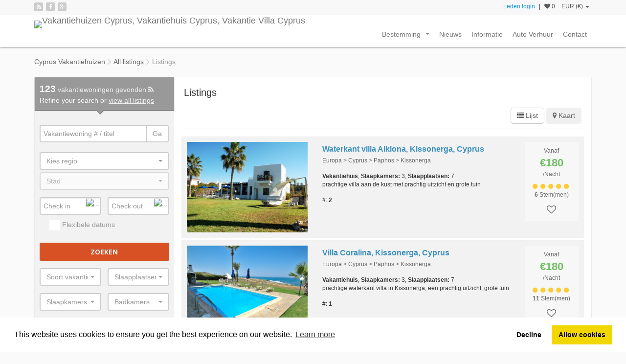

--- FILE ---
content_type: text/html; charset=UTF-8
request_url: https://www.cyprus-vakantiehuizen.eu/search
body_size: 8750
content:
<!DOCTYPE html><html><head><link rel="dns-prefetch" href="//maps.googleapis.com"><link rel="dns-prefetch" href="//maps.gstatic.com"><link rel="dns-prefetch" href="//mts0.googleapis.com"><link rel="dns-prefetch" href="//mts1.googleapis.com"><meta http-equiv="Content-Type" content="text/html; charset=UTF-8"><title>Listings</title><meta name="description" content="Listings"/><meta name="keywords" content="listings,default keyword 1, default keyword 2"/><link rel="next" href="https://www.cyprus-vakantiehuizen.eu/search/10" /><meta name="classification" content="vacation rentals"><meta name="distribution" content="global"><meta name="author" content="www.cyprus-vakantiehuizen.eu/"><meta property="og:type" content="website"/><meta property="og:title" content="Listings "/><meta property="og:description" content="Listings"/><meta property="og:site_name" content="cyprus-vakantiehuizen.eu/"/><link href='https://fonts.googleapis.com/css?family=Open+Sans:700,400,300,300italic' rel='stylesheet' type='text/css'><link href='https://fonts.googleapis.com/css?family=Lato:400,100,100italic,300,300italic,400italic,700,700italic,900,900italic' rel='stylesheet' type='text/css'><link rel="stylesheet" href="https://www.cyprus-vakantiehuizen.eu/combine.php?theme=default_theme&amp;type=css_min&amp;assets=search/index&amp;dir=ltr" type="text/css"/> <!--[if lt IE 9]><script type="text/javascript" src="https://html5shiv.googlecode.com/svn/trunk/html5.js"></script><![endif]--><meta http-equiv="X-UA-Compatible" content="IE=Edge"/><meta name="viewport" content="width=device-width, initial-scale=1"><link rel="shortcut icon" type="image/vnd.microsoft.icon" href="https://www.cyprus-vakantiehuizen.eu/favicon.ico"/><link rel="alternate" type="application/rss+xml" title="Nieuwste vakantiewoningen" href="https://www.cyprus-vakantiehuizen.eu/rss/latest_listings/"/><link rel="alternate" type="application/rss+xml" title="Nieuwsberichten" href="https://www.cyprus-vakantiehuizen.eu/rss/latest_news/"/><script>(function(i,s,o,g,r,a,m){i['GoogleAnalyticsObject']=r;i[r]=i[r]||function(){
      (i[r].q=i[r].q||[]).push(arguments)},i[r].l=1*new Date();a=s.createElement(o),
      m=s.getElementsByTagName(o)[0];a.async=1;a.src=g;m.parentNode.insertBefore(a,m)
      })(window,document,'script','//www.google-analytics.com/analytics.js','ga');</script></head><body id="top"><div class="wrapper"><div class="navigation"><div class="top_header"><div class="container"><div class="social_networks"> <a href="https://www.cyprus-vakantiehuizen.eu/rss/latest_listings/" title="Rss"><span class="fa fa-rss"></span></a> <a href="http://www.facebook.com/" target="_blank" rel="nofollow" title="Facebook"><span class="fa fa-facebook"></span></a> <a href="http://www.google.com" target="_blank" rel="nofollow" title="Google+"><span class="fa fa-google-plus"></span></a></div><div class="user_area"><div class="actions"> <a rel="nofollow" id="show_quick_login" href="https://www.cyprus-vakantiehuizen.eu/auth/quick_login/" class="promoted">Leden login</a> <a style="display:none" class="member_signup" href="https://www.cyprus-vakantiehuizen.eu/register">Lid Aanmelden</a> | <input type="hidden" id="wishlist_add_text" value="In Favorieten opslaan" /> <input type="hidden" id="wishlist_remove_text" value="Uit Favorieten-lijst verwijderen" /> <a rel="nofollow" href="https://www.cyprus-vakantiehuizen.eu/search/wishlist.1/" data-toggle="tooltip" title="Favorieten" data-placement="bottom"> <i class="fa fa-heart wishlist_heart_o" id="wishlist_heart"></i> <span id="wishlist_counter">0</span> </a> <a style="display:none" rel="nofollow" href="https://www.cyprus-vakantiehuizen.eu/comparelist/" id="show_comparelist" data-toggle="tooltip" title="Vergelijkingslijst" data-placement="bottom"> <i class="fa fa-exchange"></i> <span id="comparelist_counter">0</span> </a><div class="currency_dropdown"> <a href="#" class="dropdown-toggle" id="currency_dropdown" data-toggle="dropdown" aria-expanded="false"> EUR (€) <span class="caret"></span> </a><ul class="dropdown-menu" role="menu" aria-labelledby="currency_dropdown"><li role="presentation"> <a role="menuitem" href="https://www.cyprus-vakantiehuizen.eu/currency/gbp/search"> GBP (£) </a></li><li role="presentation"> <a role="menuitem" href="https://www.cyprus-vakantiehuizen.eu/currency/chf/search"> CHF (CHF) </a></li></ul></div><div class="language_dropdown" style="display:none"> <a href="#" class="dropdown-toggle" id="language_dropdown" data-toggle="dropdown" aria-expanded="false"><img src="https://www.cyprus-vakantiehuizen.eu/public/images/flags/nl.png" title="Dutch" alt="Dutch" width="16" height="11" /> <span class="caret"></span></a><ul class="dropdown-menu dropdown-menu-right" role="menu" aria-labelledby="currency_dropdown"></ul></div></div></div></div></div><div class="container"><div class="navbar navbar-default main_nav" role="navigation"><div class="navbar-header"> <button type="button" class="navbar-toggle" data-toggle="collapse" data-target=".navbar-collapse"> <span class="sr-only">Toggle navigation</span> <span class="icon-bar"></span><span class="icon-bar"></span> <span class="icon-bar"></span> </button> <a class="navbar-brand" href="https://www.cyprus-vakantiehuizen.eu/"> <img src="https://www.cyprus-vakantiehuizen.eu/public/themes/default_theme/images/logo.png" alt="Vakantiehuizen Cyprus, Vakantiehuis Cyprus, Vakantie Villa Cyprus" title="Vakantiehuizen Cyprus, Vakantiehuis Cyprus, Vakantie Villa Cyprus" /> </a></div><div class="collapse navbar-collapse"><ul class="nav navbar-nav navbar-right"><li > <a  href="https://www.cyprus-vakantiehuizen.eu/guides"> Bestemming </a><ul class="dropdown-menu"><li > <a  href="https://www.cyprus-vakantiehuizen.eu/vakantiehuis-cyprus/g.5"> Vakantiehuis Cyprus </a><ul class="dropdown-menu"><li > <a  href="https://www.cyprus-vakantiehuizen.eu/vakantiehuis-paphos/g.6"> vakantiehuis Paphos </a></li><li > <a  href="https://www.cyprus-vakantiehuizen.eu/vakantiehuis-polis/g.7"> Vakantiehuis Polis </a></li><li > <a  href="https://www.cyprus-vakantiehuizen.eu/vakantiehuis-pissouri/g.8"> Vakantiehuis Pissouri </a></li><li > <a  href="https://www.cyprus-vakantiehuizen.eu/vakantiehuis-limassol/g.11"> Vakantiehuis Limassol </a></li><li > <a  href="https://www.cyprus-vakantiehuizen.eu/vakantiehuis-larnaca/g.10"> Vakantiehuis Larnaca </a></li><li > <a  href="https://www.cyprus-vakantiehuizen.eu/vakantiehuis-famagusta/g.9"> Vakantiehuis Famagusta </a></li><li class="last"> <a  href="https://www.cyprus-vakantiehuizen.eu/nicosia/g.12"> Vakantiehuis Nicosia </a></li></ul></li></ul></li><li > <a  href="https://www.cyprus-vakantiehuizen.eu/news"> Nieuws </a></li><li > <a  href="https://www.cyprus-vakantiehuizen.eu/informatie"> Informatie </a></li><li > <a  href="https://www.cyprus-vakantiehuizen.eu/auto-verhuur-cyprus-1"> Auto Verhuur </a></li><li class="last"> <a  href="https://www.cyprus-vakantiehuizen.eu/contact-1"> Contact </a></li></ul></div></div></div></div><div id="page_content"><div class="breadcrumbs_box"><div class="container"><ul class="breadcrumbs"><li class="first_breadcrumbb"><a href="https://www.cyprus-vakantiehuizen.eu/">Cyprus Vakantiehuizen</a></li><li><a href="https://www.cyprus-vakantiehuizen.eu/search">All listings</a></li><li class="last_breadcrumb">Listings</li></ul></div></div><div class="container mobile_no_padding"><div class="row white_content_box clearfix"><div class="col-md-9 mobile_no_padding col-md-push-3"><div class="listings_box"><h1>Listings</h1><div class="lb_header"><div class="row"><div class="col-md-6 col-xs-6"></div><div class="col-md-6 col-xs-6 clearfix"><div class="toggle_view"> <a href="#refine_search" class="left active visible-xs" style="background-color:#ea8c00;color:#fff"> Filter </a>&nbsp; <a data-toggle="tooltip" title="Lijst" class="active" href="https://www.cyprus-vakantiehuizen.eu/search/view.list" id="a_list_view"> <i class="fa fa-list"></i><span> Lijst</span> </a> <a data-toggle="tooltip" title="Kaart"  href="https://www.cyprus-vakantiehuizen.eu/search/view.map" id="a_map_view"> <i class="fa fa-map-marker"></i><span> Kaart</span> </a> <a style="display:none" href="#" id="a_thumbs_view"><i class="fa fa-th"></i><span> Thumbs view</span></a></div></div></div></div><div class="search_results_list"><div class="listing_item clearfix"><div class="row"><div class="col-md-4"><div class="li_thumb"> <a href="https://www.cyprus-vakantiehuizen.eu/vakantiehuis-paphos-waterkant/l.2"> <img src="https://www.cyprus-vakantiehuizen.eu/public/images/loading.gif" data-src="https://www.cyprus-vakantiehuizen.eu/images/w.640/h.480/c.1/mr.0/d.listing_photos/sd.2015-09/i.5ad304058ae108f59e3782ab421a392e.jpg" alt="Waterkant villa Alkiona, Kissonerga, Cyprus" title="Waterkant villa Alkiona, Kissonerga, Cyprus" class="img-responsive"  /> </a></div></div><div class="col-md-8"><div class="li_content clearfix"><div class="content_left"><div class="li_header"> <a href="https://www.cyprus-vakantiehuizen.eu/vakantiehuis-paphos-waterkant/l.2"></a><div class="li_title">Waterkant villa Alkiona, Kissonerga, Cyprus</div><div class="li_location">Europa &gt; Cyprus &gt; Paphos &gt; Kissonerga</div></div><div class="li_meta"> <strong>Vakantiehuis</strong>, <strong>Slaapkamers:</strong> 3, <strong>Slaapplaatsen:</strong> 7</div><div class="li_summary"> prachtige villa aan de kust met prachtig uitzicht en grote tuin</div><div class="li_footer"> #: <strong>2</strong></div></div><div class="content_right"><div class="li_price"> Vanaf <span>€180</span> /Nacht</div><div class="li_reviews" data-toggle="tooltip" data-placement="bottom" title="5/5"> <i class="fa fa-circle"></i> <i class="fa fa-circle"></i> <i class="fa fa-circle"></i> <i class="fa fa-circle"></i> <i class="fa fa-circle"></i> <br/> <a href="https://www.cyprus-vakantiehuizen.eu/vakantiehuis-paphos-waterkant/l.2#reviews"><strong>6</strong> Stem(men)</a></div><div class="li_actions"> <a class="action_save" onclick="wishlist.add(2,this);return false;" href="#" data-toggle="tooltip" data-placement="top"> <span class="ico_heart_o"></span> </a> <a style="display:none" href="https://www.cyprus-vakantiehuizen.eu/vakantiehuis-paphos-waterkant/l.2#contact" data-toggle="tooltip" data-placement="top" title="Contact owner"><span class="ico_mail"></span></a> <a style="display:none" class="compare_save hidden-sm hidden-xs" onclick="comparelist.add(2,this);return false;" href="#" data-toggle="tooltip" data-placement="top" title="Vergelijk"> <span class="ico_compare_o"></span> </a></div></div></div></div></div></div><div class="listing_item clearfix"><div class="row"><div class="col-md-4"><div class="li_thumb"> <a href="https://www.cyprus-vakantiehuizen.eu/waterkant-villa-paphos/l.1"> <img src="https://www.cyprus-vakantiehuizen.eu/public/images/loading.gif" data-src="https://www.cyprus-vakantiehuizen.eu/images/w.640/h.480/c.1/mr.0/d.listing_photos/sd.2018-06/i.92afb2aa59ca6722cc412567d4feb35e.jpg" alt="Villa Coralina, Kissonerga, Cyprus" title="Villa Coralina, Kissonerga, Cyprus" class="img-responsive"  /> </a></div></div><div class="col-md-8"><div class="li_content clearfix"><div class="content_left"><div class="li_header"> <a href="https://www.cyprus-vakantiehuizen.eu/waterkant-villa-paphos/l.1"></a><div class="li_title">Villa Coralina, Kissonerga, Cyprus</div><div class="li_location">Europa &gt; Cyprus &gt; Paphos &gt; Kissonerga</div></div><div class="li_meta"> <strong>Vakantiehuis</strong>, <strong>Slaapkamers:</strong> 3, <strong>Slaapplaatsen:</strong> 7</div><div class="li_summary"> prachtige waterkant villa in Kissonerga, een prachtig uitzicht, grote tuin</div><div class="li_footer"> #: <strong>1</strong></div></div><div class="content_right"><div class="li_price"> Vanaf <span>€180</span> /Nacht</div><div class="li_reviews" data-toggle="tooltip" data-placement="bottom" title="5/5"> <i class="fa fa-circle"></i> <i class="fa fa-circle"></i> <i class="fa fa-circle"></i> <i class="fa fa-circle"></i> <i class="fa fa-circle"></i> <br/> <a href="https://www.cyprus-vakantiehuizen.eu/waterkant-villa-paphos/l.1#reviews"><strong>11</strong> Stem(men)</a></div><div class="li_actions"> <a class="action_save" onclick="wishlist.add(1,this);return false;" href="#" data-toggle="tooltip" data-placement="top"> <span class="ico_heart_o"></span> </a> <a style="display:none" href="https://www.cyprus-vakantiehuizen.eu/waterkant-villa-paphos/l.1#contact" data-toggle="tooltip" data-placement="top" title="Contact owner"><span class="ico_mail"></span></a> <a style="display:none" class="compare_save hidden-sm hidden-xs" onclick="comparelist.add(1,this);return false;" href="#" data-toggle="tooltip" data-placement="top" title="Vergelijk"> <span class="ico_compare_o"></span> </a></div></div></div></div></div></div><div class="listing_item clearfix"><div class="row"><div class="col-md-4"><div class="li_thumb"> <a href="https://www.cyprus-vakantiehuizen.eu/argaka-villa-zeekant-polis/l.68"> <img src="https://www.cyprus-vakantiehuizen.eu/public/images/loading.gif" data-src="https://www.cyprus-vakantiehuizen.eu/images/w.640/h.480/c.1/mr.0/d.listing_photos/sd.2015-10/i.8a2f39f8a246728516471a499e201672.jpg" alt="Vakantievilla Mare Beach, Argaka, Polis, Cyprus" title="Vakantievilla Mare Beach, Argaka, Polis, Cyprus" class="img-responsive"  /> </a></div></div><div class="col-md-8"><div class="li_content clearfix"><div class="content_left"><div class="li_header"> <a href="https://www.cyprus-vakantiehuizen.eu/argaka-villa-zeekant-polis/l.68"></a><div class="li_title">Vakantievilla Mare Beach, Argaka, Polis, Cyprus</div><div class="li_location">Europa &gt; Cyprus &gt; Polis Regio &gt; Argaka</div></div><div class="li_meta"> <strong>Vakantiehuis</strong>, <strong>Slaapkamers:</strong> 4, <strong>Slaapplaatsen:</strong> 10</div><div class="li_summary"> luxe zeekant villa in Argaka met 4 slaapkamers. Net naast de villa Anthiana, geschikt voor maximaal 16 personen</div><div class="li_footer"> #: <strong>68</strong></div></div><div class="content_right"><div class="li_price"> Vanaf <span>€166</span> /Nacht</div><div class="li_reviews" data-toggle="tooltip" data-placement="bottom" title="5/5"> <i class="fa fa-circle"></i> <i class="fa fa-circle"></i> <i class="fa fa-circle"></i> <i class="fa fa-circle"></i> <i class="fa fa-circle"></i> <br/> <a href="https://www.cyprus-vakantiehuizen.eu/argaka-villa-zeekant-polis/l.68#reviews"><strong>6</strong> Stem(men)</a></div><div class="li_actions"> <a class="action_save" onclick="wishlist.add(68,this);return false;" href="#" data-toggle="tooltip" data-placement="top"> <span class="ico_heart_o"></span> </a> <a style="display:none" href="https://www.cyprus-vakantiehuizen.eu/argaka-villa-zeekant-polis/l.68#contact" data-toggle="tooltip" data-placement="top" title="Contact owner"><span class="ico_mail"></span></a> <a style="display:none" class="compare_save hidden-sm hidden-xs" onclick="comparelist.add(68,this);return false;" href="#" data-toggle="tooltip" data-placement="top" title="Vergelijk"> <span class="ico_compare_o"></span> </a></div></div></div></div></div></div><div class="listing_item clearfix"><div class="row"><div class="col-md-4"><div class="li_thumb"> <a href="https://www.cyprus-vakantiehuizen.eu/coral-bay-vakantiehuis/l.335"> <img src="https://www.cyprus-vakantiehuizen.eu/public/images/loading.gif" data-src="https://www.cyprus-vakantiehuizen.eu/images/w.640/h.480/c.1/mr.0/d.listing_photos/sd.2021-06/i.49f57c24ca7ad61398bdfa19185a65e6.jpg" alt="Vakantiehuis Zafira, Coral Bay, Paphos, Cyprus" title="Vakantiehuis Zafira, Coral Bay, Paphos, Cyprus" class="img-responsive"  /> </a></div></div><div class="col-md-8"><div class="li_content clearfix"><div class="content_left"><div class="li_header"> <a href="https://www.cyprus-vakantiehuizen.eu/coral-bay-vakantiehuis/l.335"></a><div class="li_title">Vakantiehuis Zafira, Coral Bay, Paphos, Cyprus</div><div class="li_location">Europa &gt; Cyprus &gt; Paphos &gt; Coral Bay</div></div><div class="li_meta"> <strong>Vakantiehuis</strong>, <strong>Slaapkamers:</strong> 3, <strong>Slaapplaatsen:</strong> 6</div><div class="li_summary"> centraal gelegen huis midden van Coral Bay, loopafstand</div><div class="li_footer"> #: <strong>335</strong></div></div><div class="content_right"><div class="li_price"> Vanaf <span>€75</span> /Nacht</div><div class="li_reviews" data-toggle="tooltip" data-placement="bottom" title="0/5"> <i class="fa fa-circle-o"></i> <i class="fa fa-circle-o"></i> <i class="fa fa-circle-o"></i> <i class="fa fa-circle-o"></i> <i class="fa fa-circle-o"></i> <br/> <a href="https://www.cyprus-vakantiehuizen.eu/coral-bay-vakantiehuis/l.335#reviews"><strong>0</strong> Stem(men)</a></div><div class="li_actions"> <a class="action_save" onclick="wishlist.add(335,this);return false;" href="#" data-toggle="tooltip" data-placement="top"> <span class="ico_heart_o"></span> </a> <a style="display:none" href="https://www.cyprus-vakantiehuizen.eu/coral-bay-vakantiehuis/l.335#contact" data-toggle="tooltip" data-placement="top" title="Contact owner"><span class="ico_mail"></span></a> <a style="display:none" class="compare_save hidden-sm hidden-xs" onclick="comparelist.add(335,this);return false;" href="#" data-toggle="tooltip" data-placement="top" title="Vergelijk"> <span class="ico_compare_o"></span> </a></div></div></div></div></div></div><div class="listing_item clearfix"><div class="row"><div class="col-md-4"><div class="li_thumb"> <a href="https://www.cyprus-vakantiehuizen.eu/coral-bay-seafront-villa/l.276"> <img src="https://www.cyprus-vakantiehuizen.eu/public/images/loading.gif" data-src="https://www.cyprus-vakantiehuizen.eu/images/w.640/h.480/c.1/mr.0/d.listing_photos/sd.2021-05/i.dd62d19a2c272ea45a7f3dfc35a4134e.jpg" alt="Seafront Villa Tina, Coral Bay, Cyprus" title="Seafront Villa Tina, Coral Bay, Cyprus" class="img-responsive"  /> </a></div></div><div class="col-md-8"><div class="li_content clearfix"><div class="content_left"><div class="li_header"> <a href="https://www.cyprus-vakantiehuizen.eu/coral-bay-seafront-villa/l.276"></a><div class="li_title">Seafront Villa Tina, Coral Bay, Cyprus</div><div class="li_location">Europa &gt; Cyprus &gt; Paphos &gt; Coral Bay</div></div><div class="li_meta"> <strong>Vakantiehuis</strong>, <strong>Slaapkamers:</strong> 5, <strong>Slaapplaatsen:</strong> 10</div><div class="li_summary"> prachtig gelegen huis, aan de zee. Zeer rustige locatie, maar slechts een paar 100 meter afstand van Coral Bay.</div><div class="li_footer"> #: <strong>276</strong></div></div><div class="content_right"><div class="li_price"> Vanaf <span>€375</span> /Nacht</div><div class="li_reviews" data-toggle="tooltip" data-placement="bottom" title="5/5"> <i class="fa fa-circle"></i> <i class="fa fa-circle"></i> <i class="fa fa-circle"></i> <i class="fa fa-circle"></i> <i class="fa fa-circle"></i> <br/> <a href="https://www.cyprus-vakantiehuizen.eu/coral-bay-seafront-villa/l.276#reviews"><strong>2</strong> Stem(men)</a></div><div class="li_actions"> <a class="action_save" onclick="wishlist.add(276,this);return false;" href="#" data-toggle="tooltip" data-placement="top"> <span class="ico_heart_o"></span> </a> <a style="display:none" href="https://www.cyprus-vakantiehuizen.eu/coral-bay-seafront-villa/l.276#contact" data-toggle="tooltip" data-placement="top" title="Contact owner"><span class="ico_mail"></span></a> <a style="display:none" class="compare_save hidden-sm hidden-xs" onclick="comparelist.add(276,this);return false;" href="#" data-toggle="tooltip" data-placement="top" title="Vergelijk"> <span class="ico_compare_o"></span> </a></div></div></div></div></div></div><div class="listing_item clearfix"><div class="row"><div class="col-md-4"><div class="li_thumb"> <a href="https://www.cyprus-vakantiehuizen.eu/afgezondert-vakantiehuiz-coral-bay/l.11"> <img src="https://www.cyprus-vakantiehuizen.eu/public/images/loading.gif" data-src="https://www.cyprus-vakantiehuizen.eu/images/w.640/h.480/c.1/mr.0/d.listing_photos/sd.2015-10/i.35e4b505a25e308fdc30d42e6a743fc4.jpg" alt="Vakantiehuis Coral Panorama, Coral Bay, Cyprus" title="Vakantiehuis Coral Panorama, Coral Bay, Cyprus" class="img-responsive"  /> </a></div></div><div class="col-md-8"><div class="li_content clearfix"><div class="content_left"><div class="li_header"> <a href="https://www.cyprus-vakantiehuizen.eu/afgezondert-vakantiehuiz-coral-bay/l.11"></a><div class="li_title">Vakantiehuis Coral Panorama, Coral Bay, Cyprus</div><div class="li_location">Europa &gt; Cyprus &gt; Paphos &gt; Coral Bay</div></div><div class="li_meta"> <strong>Vakantiehuis</strong>, <strong>Slaapkamers:</strong> 3, <strong>Slaapplaatsen:</strong> 6</div><div class="li_summary"> Cyprus vakantie villa in een prachtige locatie, met uitzicht over de bananenplantages en genieten van een fantastisch uitzicht op zee en de zonsondergang</div><div class="li_footer"> #: <strong>11</strong></div></div><div class="content_right"><div class="li_price"> Vanaf <span>€145</span> /Nacht</div><div class="li_reviews" data-toggle="tooltip" data-placement="bottom" title="4/5"> <i class="fa fa-circle"></i> <i class="fa fa-circle"></i> <i class="fa fa-circle"></i> <i class="fa fa-circle"></i> <i class="fa fa-circle-o"></i> <br/> <a href="https://www.cyprus-vakantiehuizen.eu/afgezondert-vakantiehuiz-coral-bay/l.11#reviews"><strong>1</strong> Stem(men)</a></div><div class="li_actions"> <a class="action_save" onclick="wishlist.add(11,this);return false;" href="#" data-toggle="tooltip" data-placement="top"> <span class="ico_heart_o"></span> </a> <a style="display:none" href="https://www.cyprus-vakantiehuizen.eu/afgezondert-vakantiehuiz-coral-bay/l.11#contact" data-toggle="tooltip" data-placement="top" title="Contact owner"><span class="ico_mail"></span></a> <a style="display:none" class="compare_save hidden-sm hidden-xs" onclick="comparelist.add(11,this);return false;" href="#" data-toggle="tooltip" data-placement="top" title="Vergelijk"> <span class="ico_compare_o"></span> </a></div></div></div></div></div></div><div class="listing_item clearfix"><div class="row"><div class="col-md-4"><div class="li_thumb"> <a href="https://www.cyprus-vakantiehuizen.eu/cape-greco-protaras-vakantiehuis/l.112"> <img src="https://www.cyprus-vakantiehuizen.eu/public/images/loading.gif" data-src="https://www.cyprus-vakantiehuizen.eu/images/w.640/h.480/c.1/mr.0/d.listing_photos/sd.2015-10/i.2097087a0c400428c2f05464ae33c462.jpg" alt="Zeekant Villa Cape Greco 1, Protaras, Cyprus" title="Zeekant Villa Cape Greco 1, Protaras, Cyprus" class="img-responsive"  /> </a></div></div><div class="col-md-8"><div class="li_content clearfix"><div class="content_left"><div class="li_header"> <a href="https://www.cyprus-vakantiehuizen.eu/cape-greco-protaras-vakantiehuis/l.112"></a><div class="li_title">Zeekant Villa Cape Greco 1, Protaras, Cyprus</div><div class="li_location">Europa &gt; Cyprus &gt; Famagusta &gt; Protaras</div></div><div class="li_meta"> <strong>Vakantiehuis</strong>, <strong>Slaapkamers:</strong> 4, <strong>Slaapplaatsen:</strong> 10</div><div class="li_summary"> mooi complex aan de zee met een gated ingang. Elk met een eigen tuin en zwembad. Ongeveer 600 m bij Konnos Bay</div><div class="li_footer"> #: <strong>112</strong></div></div><div class="content_right"><div class="li_price"> Vanaf <span>€150</span> /Nacht</div><div class="li_reviews" data-toggle="tooltip" data-placement="bottom" title="5/5"> <i class="fa fa-circle"></i> <i class="fa fa-circle"></i> <i class="fa fa-circle"></i> <i class="fa fa-circle"></i> <i class="fa fa-circle"></i> <br/> <a href="https://www.cyprus-vakantiehuizen.eu/cape-greco-protaras-vakantiehuis/l.112#reviews"><strong>2</strong> Stem(men)</a></div><div class="li_actions"> <a class="action_save" onclick="wishlist.add(112,this);return false;" href="#" data-toggle="tooltip" data-placement="top"> <span class="ico_heart_o"></span> </a> <a style="display:none" href="https://www.cyprus-vakantiehuizen.eu/cape-greco-protaras-vakantiehuis/l.112#contact" data-toggle="tooltip" data-placement="top" title="Contact owner"><span class="ico_mail"></span></a> <a style="display:none" class="compare_save hidden-sm hidden-xs" onclick="comparelist.add(112,this);return false;" href="#" data-toggle="tooltip" data-placement="top" title="Vergelijk"> <span class="ico_compare_o"></span> </a></div></div></div></div></div></div><div class="listing_item clearfix"><div class="row"><div class="col-md-4"><div class="li_thumb"> <a href="https://www.cyprus-vakantiehuizen.eu/kissonerga-villa-aan-zee-paphos/l.493"> <img src="https://www.cyprus-vakantiehuizen.eu/public/images/loading.gif" data-src="https://www.cyprus-vakantiehuizen.eu/images/w.640/h.480/c.1/mr.0/d.listing_photos/sd.2023-01/i.8dd5ea96dba6a3b932a795f8198cab56.jpg" alt="Villa Felix, Kissonerga, Paphos, Cyprus" title="Villa Felix, Kissonerga, Paphos, Cyprus" class="img-responsive"  /> </a></div></div><div class="col-md-8"><div class="li_content clearfix"><div class="content_left"><div class="li_header"> <a href="https://www.cyprus-vakantiehuizen.eu/kissonerga-villa-aan-zee-paphos/l.493"></a><div class="li_title">Villa Felix, Kissonerga, Paphos, Cyprus</div><div class="li_location">Europa &gt; Cyprus &gt; Paphos &gt; Kissonerga</div></div><div class="li_meta"> <strong>Vakantiehuis</strong>, <strong>Slaapkamers:</strong> 5, <strong>Slaapplaatsen:</strong> 9</div><div class="li_summary"> mooi vakantiehuis op slechts 100 m van de zee</div><div class="li_footer"> #: <strong>493</strong></div></div><div class="content_right"><div class="li_price"> Vanaf <span>€149</span> /Nacht</div><div class="li_reviews" data-toggle="tooltip" data-placement="bottom" title="0/5"> <i class="fa fa-circle-o"></i> <i class="fa fa-circle-o"></i> <i class="fa fa-circle-o"></i> <i class="fa fa-circle-o"></i> <i class="fa fa-circle-o"></i> <br/> <a href="https://www.cyprus-vakantiehuizen.eu/kissonerga-villa-aan-zee-paphos/l.493#reviews"><strong>0</strong> Stem(men)</a></div><div class="li_actions"> <a class="action_save" onclick="wishlist.add(493,this);return false;" href="#" data-toggle="tooltip" data-placement="top"> <span class="ico_heart_o"></span> </a> <a style="display:none" href="https://www.cyprus-vakantiehuizen.eu/kissonerga-villa-aan-zee-paphos/l.493#contact" data-toggle="tooltip" data-placement="top" title="Contact owner"><span class="ico_mail"></span></a> <a style="display:none" class="compare_save hidden-sm hidden-xs" onclick="comparelist.add(493,this);return false;" href="#" data-toggle="tooltip" data-placement="top" title="Vergelijk"> <span class="ico_compare_o"></span> </a></div></div></div></div></div></div><div class="listing_item clearfix"><div class="row"><div class="col-md-4"><div class="li_thumb"> <a href="https://www.cyprus-vakantiehuizen.eu/coral-bay-paphos-queens-paradise/l.483"> <img src="https://www.cyprus-vakantiehuizen.eu/public/images/loading.gif" data-src="https://www.cyprus-vakantiehuizen.eu/images/w.640/h.480/c.1/mr.0/d.listing_photos/sd.2021-06/i.acaffc24b2d08cddbee90040e0304005.jpg" alt="Vakantiehuis Queens Paradise 2, Coral Bay, Paphos, Cyprus" title="Vakantiehuis Queens Paradise 2, Coral Bay, Paphos, Cyprus" class="img-responsive"  /> </a></div></div><div class="col-md-8"><div class="li_content clearfix"><div class="content_left"><div class="li_header"> <a href="https://www.cyprus-vakantiehuizen.eu/coral-bay-paphos-queens-paradise/l.483"></a><div class="li_title">Vakantiehuis Queens Paradise 2, Coral Bay, Paphos, Cyprus</div><div class="li_location">Europa &gt; Cyprus &gt; Paphos &gt; Coral Bay</div></div><div class="li_meta"> <strong>Vakantiehuis</strong>, <strong>Slaapkamers:</strong> 3, <strong>Slaapplaatsen:</strong> 6</div><div class="li_summary"> Vakantiehuis met 3 slaapkamers in het centrum van Coral Bay en op loopafstand van het strand</div><div class="li_footer"> #: <strong>483</strong></div></div><div class="content_right"><div class="li_price"> Vanaf <span>€75</span> /Nacht</div><div class="li_reviews" data-toggle="tooltip" data-placement="bottom" title="0/5"> <i class="fa fa-circle-o"></i> <i class="fa fa-circle-o"></i> <i class="fa fa-circle-o"></i> <i class="fa fa-circle-o"></i> <i class="fa fa-circle-o"></i> <br/> <a href="https://www.cyprus-vakantiehuizen.eu/coral-bay-paphos-queens-paradise/l.483#reviews"><strong>0</strong> Stem(men)</a></div><div class="li_actions"> <a class="action_save" onclick="wishlist.add(483,this);return false;" href="#" data-toggle="tooltip" data-placement="top"> <span class="ico_heart_o"></span> </a> <a style="display:none" href="https://www.cyprus-vakantiehuizen.eu/coral-bay-paphos-queens-paradise/l.483#contact" data-toggle="tooltip" data-placement="top" title="Contact owner"><span class="ico_mail"></span></a> <a style="display:none" class="compare_save hidden-sm hidden-xs" onclick="comparelist.add(483,this);return false;" href="#" data-toggle="tooltip" data-placement="top" title="Vergelijk"> <span class="ico_compare_o"></span> </a></div></div></div></div></div></div><div class="listing_item clearfix"><div class="row"><div class="col-md-4"><div class="li_thumb"> <a href="https://www.cyprus-vakantiehuizen.eu/queens-paradise-coral-bay-paphos/l.480"> <img src="https://www.cyprus-vakantiehuizen.eu/public/images/loading.gif" data-src="https://www.cyprus-vakantiehuizen.eu/images/w.640/h.480/c.1/mr.0/d.listing_photos/sd.2021-06/i.bbaae377bd85739b0262b30ea847f25e.jpg" alt="Vakantievilla Queens Paradise 1, Coral Bay, Paphos, Cyprus" title="Vakantievilla Queens Paradise 1, Coral Bay, Paphos, Cyprus" class="img-responsive"  /> </a></div></div><div class="col-md-8"><div class="li_content clearfix"><div class="content_left"><div class="li_header"> <a href="https://www.cyprus-vakantiehuizen.eu/queens-paradise-coral-bay-paphos/l.480"></a><div class="li_title">Vakantievilla Queens Paradise 1, Coral Bay, Paphos, Cyprus</div><div class="li_location">Europa &gt; Cyprus &gt; Paphos &gt; Coral Bay</div></div><div class="li_meta"> <strong>Vakantiehuis</strong>, <strong>Slaapkamers:</strong> 3, <strong>Slaapplaatsen:</strong> 6</div><div class="li_summary"> Huis op een geweldige locatie, nieuw ingericht, zeer goede prijzen</div><div class="li_footer"> #: <strong>480</strong></div></div><div class="content_right"><div class="li_price"> Vanaf <span>€100</span> /Nacht</div><div class="li_reviews" data-toggle="tooltip" data-placement="bottom" title="0/5"> <i class="fa fa-circle-o"></i> <i class="fa fa-circle-o"></i> <i class="fa fa-circle-o"></i> <i class="fa fa-circle-o"></i> <i class="fa fa-circle-o"></i> <br/> <a href="https://www.cyprus-vakantiehuizen.eu/queens-paradise-coral-bay-paphos/l.480#reviews"><strong>0</strong> Stem(men)</a></div><div class="li_actions"> <a class="action_save" onclick="wishlist.add(480,this);return false;" href="#" data-toggle="tooltip" data-placement="top"> <span class="ico_heart_o"></span> </a> <a style="display:none" href="https://www.cyprus-vakantiehuizen.eu/queens-paradise-coral-bay-paphos/l.480#contact" data-toggle="tooltip" data-placement="top" title="Contact owner"><span class="ico_mail"></span></a> <a style="display:none" class="compare_save hidden-sm hidden-xs" onclick="comparelist.add(480,this);return false;" href="#" data-toggle="tooltip" data-placement="top" title="Vergelijk"> <span class="ico_compare_o"></span> </a></div></div></div></div></div></div> <nav class="pagination_box text_center"><ul class="pagination"><li class="active"><a href="#"><strong>1</a></strong></li><li><a href="https://www.cyprus-vakantiehuizen.eu/search/10">2</a></li><li><a href="https://www.cyprus-vakantiehuizen.eu/search/20">3</a></li><li><a href="https://www.cyprus-vakantiehuizen.eu/search/10">&rsaquo;</a></li><li><a href="https://www.cyprus-vakantiehuizen.eu/search/120">&raquo;</a></li></ul> </nav></div></div></div><div class="col-md-3 no_padding col-md-pull-9"><div class="refine_search_box"><div class="header"><div class="listings_total"> <a title="RSS" href="https://www.cyprus-vakantiehuizen.eu/rss/"><span id="listings_total" data-listings_total="123">123</span> vakantiewoningen gevonden <i class="fa fa-rss rss_icon"></i></a></div><div class="title">Refine your search or <a href="https://www.cyprus-vakantiehuizen.eu/search">view all listings</a></div><div class="title_arrow"></div></div><div class="search_box"><form id="refine_search" name="refine_search" method="post" action="https://www.cyprus-vakantiehuizen.eu/search"><div id="refine_gmap_tools"> <input type="hidden" name="g_tool" value="explore" id="g_tool" /><div id="map_result"></div> <input type="hidden" name="g_center" id="g_center" value="" /> <input type="hidden" name="g_radius" id="g_radius" value="" /> <input type="hidden" name="g_radius_point" id="g_radius_point" value="" /> <input type="hidden" name="g_points" id="g_points" value="" /> <input type="hidden" name="g_zoom" id="g_zoom" value="" /> <input type="hidden" name="o_lat" id="o_lat" value="" /> <input type="hidden" name="o_lng" id="o_lng" value="" /> <input type="hidden" name="o_address" id="o_address" value="" /> <input type="hidden" name="o_zoom" id="o_zoom" value="" /></div><div class="form-group" ><div class="input-group listing_title_box"> <input type="hidden" name="lid" id="lid" value="" /> <input type="hidden" id="no_lid_message" value="Unable to find any listing!" /> <input type="text" class="form-control" name="lid_autocomplete" id="lid_autocomplete" placeholder="Vakantiewoning # / titel" /> <span class="input-group-btn"><button class="btn btn-default btn_location_go" type="submit" name="btn_search" value="submit">Ga</button></span> <span class="form-control-loading fa left"></span></div></div><div class="form-group"  style="display:none" ><div class="input-group location_box"> <input type="hidden" id="no_location_message" value="Unable to find any location!" /> <input type="hidden" name="location" id="location" value="" /> <input type="text" class="form-control" id="location_autocomplete" name="location_autocomplete" placeholder="Where do you want to go?" /> <span class="input-group-btn"><button class="btn btn-default btn_location_go" type="submit" name="btn_search" value="submit">Ga</button></span> <span class="form-control-loading fa left"></span></div></div><div class="form-group" > <select class="location_picker" name="location_1" id="location_1" data-width="100%"><option value="">Kies regio</option><option value="7" >Famagusta</option><option value="17" >Larnaca</option><option value="3" >Paphos</option><option value="5" >Pissouri</option><option value="4" >Polis Regio</option> </select><div id="l_2" class="location_picker_box"> <select class="location_picker" name="location_2" id="location_2" disabled="disabled" data-width="100%"><option value="">Stad</option> </select></div></div><div class="form-group clearfix" ><div class="w50p left"><div class="w95p"> <input type="hidden" name="start_date" id="search_start_date" value="" /> <input type="text" class="form-control" placeholder="Check in" id="search_start_date_picker" /></div></div><div class="w50p right"><div class="w95p right"> <input type="hidden" name="end_date" id="search_end_date" value="" /> <input type="text" class="form-control" placeholder="Check out" id="search_end_date_picker" /></div></div><div class="checkbox left" > <label><input type="checkbox" value="1" id="flexible" name="flexible" class="icheck"  /> Flexibele datums</label></div></div><div class="form-group"><div class="text_center"><button class="btn_orange_100p" name="btn_search" value="submit" type="submit">Zoeken</button></div></div><div class="form-group clearfix"><div class="w50p left"><div class="w95p" > <select name="type" id="type" data-width="100%"><option value="">Soort vakantiewoning</option><option value="vakantiehuis">Vakantiehuis</option><option value="appartement">Appartement</option> </select></div></div><div class="w50p right"><div class="w95p right" > <select name="sleeps_min" id="sleeps_min" data-width="100%"><option value="">Slaapplaatsen</option><option value="1" >1+</option><option value="2" >2+</option><option value="3" >3+</option><option value="4" >4+</option><option value="5" >5+</option><option value="6" >6+</option><option value="7" >7+</option><option value="8" >8+</option><option value="9" >9+</option><option value="10" >10+</option><option value="11" >11+</option><option value="12" >12+</option> </select></div></div></div><div class="form-group clearfix"><div class="w50p left"><div class="w95p" > <select name="bedrooms_min" id="bedrooms_min" data-width="100%"><option value="">Slaapkamers</option><option value="1" >1+</option><option value="2" >2+</option><option value="3" >3+</option><option value="4" >4+</option><option value="5" >5+</option><option value="6" >6+</option><option value="7" >7+</option><option value="8" >8+</option><option value="9" >9+</option> </select></div></div><div class="w50p right"><div class="w95p right" > <select name="bathrooms_min" id="sleeps_min" data-width="100%"><option value="">Badkamers</option><option value="1" >1+</option><option value="2" >2+</option><option value="3" >3+</option><option value="4" >4+</option><option value="5" >5+</option><option value="6" >6+</option><option value="7" >7+</option><option value="8" >8+</option><option value="9" >9+</option> </select></div></div></div><div class="form-group" ><div class="input-group keywords_autocomplete_box"> <input type="hidden" name="keywords" id="keywords" value="" /> <input type="hidden" id="no_results_message" value="Unable to find any results" /> <input type="text" class="form-control" name="keywords_autocomplete" id="keywords_autocomplete" placeholder="Keywords" /> <span class="input-group-btn"><button class="btn btn-default btn_keywords_go" type="submit" name="btn_search" value="submit">Ga</button></span> <span class="form-control-loading fa"></span></div></div><div class="form-group clearfix"  style="display:none" ><div class="slider_labels"> <strong> Prijs </strong> /Week:
€ <input size="1" type="text" id="price_min" name="price_min" value="" placeholder="0" /> <strong>-</strong> € <input size="4" type="text" id="price_max" name="price_max" value="" placeholder="2000+" /></div> <input type="hidden" id="price_min_from_rent" value="0" /> <input type="hidden" id="price_max_to_rent" value="2000" /> <input type="hidden" id="price_step_rent" value="10" /><div id="price_slider_rent_box"><div class="slider_box"><div id="price_slider_rent"></div></div></div></div><div class="form-group clearfix"  style="display:none" ><div class="slider_labels"> <strong> Sterren: </strong> <input size="1" type="text" id="stars_min" name="stars_min" value="" placeholder="1" /> <strong>-</strong> <input size="1" type="text" id="stars_max" name="stars_max" value="" placeholder="5" /></div> <input type="hidden" id="stars_from" value="1" /> <input type="hidden" id="stars_to" value="5" /><div class="slider_box"><div id="stars_slider"></div></div></div><div class="form-group clearfix"  style="display:none" ><div class="slider_labels"> <strong> Totale: </strong> <input size="1" type="text" id="total_square_min" name="total_square_min" value="" placeholder="0" /> <strong>-</strong> <input size="4" type="text" id="total_square_max" name="total_square_max" value="" placeholder="5000+" /> m2.</div> <input type="hidden" id="total_square_from" value="0" /> <input type="hidden" id="total_square_to" value="5000" /><div class="slider_box"><div id="total_square_slider"></div></div></div><div class="form-group clearfix"  style="display:none" ><div class="slider_labels"> <strong> Special offers in: </strong> <input size="1" type="text" id="offer_min" name="offer_min" value="" placeholder="1" /> <strong>-</strong> <input size="4" type="text" id="offer_max" name="offer_max" value="" placeholder="8+" /> Weken</div> <input type="hidden" id="offer_from" value="0" /> <input type="hidden" id="offer_to" value="8" /><div class="slider_box"><div id="offer_slider"></div></div></div><div class="form-group clearfix"><div class="checkbox"  style="display:none" > <label> <input type="checkbox" value="1" id="with_photos" name="with_photos" class="icheck"  /> Met fotos </label></div><div class="checkbox"  style="display:none" > <label> <input type="checkbox" value="1" id="with_videos" name="with_videos" class="icheck"  /> Met videos </label></div></div><div class="form-submit"><div class="text_center"><button class="btn_orange_100p" name="btn_search" value="submit" type="submit">Zoeken</button></div></div></form></div><dl class="refine_dl"><dt> <a href="#rl_location" data-toggle="collapse" aria-expanded="true" class="">Locatie <span class="collapsearrow"></span></a></dt><dd id="rl_location" class="collapse in"><ul><li> <span class="right refine_count"></span> <a href="https://www.cyprus-vakantiehuizen.eu/search/paralimni">&bull; Famagusta</a></li><li> <span class="right refine_count"></span> <a href="https://www.cyprus-vakantiehuizen.eu/search/larnaca">&bull; Larnaca</a></li><li> <span class="right refine_count"></span> <a href="https://www.cyprus-vakantiehuizen.eu/search/paphos">&bull; Paphos</a></li><li> <span class="right refine_count"></span> <a href="https://www.cyprus-vakantiehuizen.eu/search/pissouri">&bull; Pissouri</a></li><li> <span class="right refine_count"></span> <a href="https://www.cyprus-vakantiehuizen.eu/search/polis-regio">&bull; Polis Regio</a></li></ul></dd><dt> <a href="#rl_holiday_type" data-toggle="collapse" aria-expanded="false" class="collapsed">Vakantiesoort <span class="collapsearrow"></span></a></dt><dd id="rl_holiday_type" class="collapse"><ul><li> <span class="right refine_count"></span> <a href="https://www.cyprus-vakantiehuizen.eu/search/holiday_type.agrotourism">&bull; Agrotourism</a></li><li> <span class="right refine_count"></span> <a href="https://www.cyprus-vakantiehuizen.eu/search/holiday_type.beach-holidays">&bull; Beach holidays</a></li><li> <span class="right refine_count"></span> <a href="https://www.cyprus-vakantiehuizen.eu/search/holiday_type.mountain">&bull; Mountain</a></li><li> <span class="right refine_count"></span> <a href="https://www.cyprus-vakantiehuizen.eu/search/holiday_type.direct-aan-zee">&bull; direct aan zee</a></li></ul></dd><dt> <a href="#rl_view_type" data-toggle="collapse" aria-expanded="false" class="collapsed">Zicht op <span class="collapsearrow"></span></a></dt><dd id="rl_view_type" class="collapse"><ul><li> <span class="right refine_count"></span> <a href="https://www.cyprus-vakantiehuizen.eu/search/view_type.beach">&bull; Beach</a></li><li> <span class="right refine_count"></span> <a href="https://www.cyprus-vakantiehuizen.eu/search/view_type.golf">&bull; Golf</a></li><li> <span class="right refine_count"></span> <a href="https://www.cyprus-vakantiehuizen.eu/search/view_type.sea">&bull; Sea</a></li><li> <span class="right refine_count"></span> <a href="https://www.cyprus-vakantiehuizen.eu/search/view_type.side-sea-view">&bull; side sea view</a></li></ul></dd><dt> <a href="#rl_utilities" data-toggle="collapse" aria-expanded="false" class="collapsed">Utilities <span class="collapsearrow"></span></a></dt><dd id="rl_utilities" class="collapse"><ul><li> <span class="right refine_count"></span> <a href="https://www.cyprus-vakantiehuizen.eu/search/utility.airconditioning">&bull; airconditioning (eventueel een vergoeding)</a></li><li> <span class="right refine_count"></span> <a href="https://www.cyprus-vakantiehuizen.eu/search/utility.broadband-internet">&bull; Wifi Internet</a></li></ul></dd><dt> <a href="#rl_facility_i" data-toggle="collapse" aria-expanded="false" class="collapsed">Binnenfaciliteiten <span class="collapsearrow"></span></a></dt><dd id="rl_facility_i" class="collapse"><ul><li> <span class="right refine_count"></span> <a href="https://www.cyprus-vakantiehuizen.eu/search/facility_i.dishwasher">&bull; Dishwasher</a></li><li> <span class="right refine_count"></span> <a href="https://www.cyprus-vakantiehuizen.eu/search/facility_i.jacuzzi-bad">&bull; Jacuzzi-Bad</a></li><li> <span class="right refine_count"></span> <a href="https://www.cyprus-vakantiehuizen.eu/search/facility_i.sauna">&bull; Sauna</a></li><li> <span class="right refine_count"></span> <a href="https://www.cyprus-vakantiehuizen.eu/search/facility_i.wasmachine">&bull; wasmachine</a></li></ul></dd><dt> <a href="#rl_facility_o" data-toggle="collapse" aria-expanded="false" class="collapsed">Buitenfaciliteiten <span class="collapsearrow"></span></a></dt><dd id="rl_facility_o" class="collapse"><ul><li> <span class="right refine_count"></span> <a href="https://www.cyprus-vakantiehuizen.eu/search/facility_o.heatable-swimmingpool">&bull; verwarmd zwembad (tegen betaling)</a></li><li> <span class="right refine_count"></span> <a href="https://www.cyprus-vakantiehuizen.eu/search/facility_o.jacuzzi">&bull; Jacuzzi</a></li><li> <span class="right refine_count"></span> <a href="https://www.cyprus-vakantiehuizen.eu/search/facility_o.pool">&bull; Private Pool</a></li></ul></dd><dt> <a href="#rl_activity_l" data-toggle="collapse" aria-expanded="false" class="collapsed">Lokale activiteiten <span class="collapsearrow"></span></a></dt><dd id="rl_activity_l" class="collapse"><ul><li> <span class="right refine_count"></span> <a href="https://www.cyprus-vakantiehuizen.eu/search/activity_l.diving">&bull; Diving</a></li><li> <span class="right refine_count"></span> <a href="https://www.cyprus-vakantiehuizen.eu/search/activity_l.golf">&bull; Golf</a></li><li> <span class="right refine_count"></span> <a href="https://www.cyprus-vakantiehuizen.eu/search/activity_l.tennis">&bull; Tennis</a></li></ul></dd><dt> <a href="#rl_suitability" data-toggle="collapse" aria-expanded="false" class="collapsed">Geschikt <span class="collapsearrow"></span></a></dt><dd id="rl_suitability" class="collapse"><ul><li> <span class="right refine_count"></span> <a href="https://www.cyprus-vakantiehuizen.eu/search/suitability.pets">&bull; Huisdieren</a></li></ul></dd></dl></div></div></div></div></div></div></div><div class="footer"><div class="container"><div class="row"><p class="tinymce_1px">&nbsp;</p><p class="tinymce_1px"></p><div class="footer_links"><ul class="block"><li><a   href="https://www.cyprus-vakantiehuizen.eu/vakantiehuis-cyprus/g.5">Vakantiehuis Cyprus</a></li><li><a href="#"> </a><a   href="https://www.cyprus-vakantiehuizen.eu/vakantiehuis-paphos/g.6">Vakantiehuis Paphos</a></li><li><a   href="https://www.cyprus-vakantiehuizen.eu/vakantiehuis-polis/g.7">Vakantiehuis Polis</a></li></ul><ul class="block"><li class="title"></li><li><a   href="https://www.cyprus-vakantiehuizen.eu/vakantiehuis-pissouri/g.8">Vakantiehuis Pissouri</a></li><li><a   href="https://www.cyprus-vakantiehuizen.eu/vakantiehuis-limassol/g.11">Vakantiehuis Limassol</a></li><li><a   href="https://www.cyprus-vakantiehuizen.eu/search/ayia-napa">Vakantiehuis Ayia Napa</a></li></ul><ul class="block"><li class="title"></li><li><a   href="https://www.cyprus-vakantiehuizen.eu/search/protaras">Vakantiehuis Protaras</a><p>&nbsp; <a href="#"> </a></p></li><li><a href="#"> </a></li></ul><ul class="block"><li><a   href="https://www.cyprus-vakantiehuizen.eu/contact-1">Contact</a><a href="#"> <br> </a><a   href="https://www.cyprus-vakantiehuizen.eu/legal-notice">Legal Notice</a><a href="#"> <br> </a><a  rel="nofollow"  href="https://www.cyprus-vakantiehuizen.eu/privacy-policy">privacy policy</a></li><li></li><li><a href="#"> </a><a   href="https://www.cyprus-vakantiehuizen.eu/algemene-voorwaarden">Algemene Voorwaarden</a><a href="#"> <br> </a><p>&nbsp;</p><br><p>&nbsp;</p></li></ul></div></div></div></div><div class="sub_footer"><div class="container"><div class="col-md-9 col-sm-6"> © 2006 - 2026 -&nbsp; Prime-Villas.net - All rights reserved - Vakantiehuizen in Cyprus, Malta, Kreta en Rhodes</div><div class="col-md-3 col-sm-6"></div></div></div> <a href="#top" class="backtop"><i class="fa fa-chevron-up"></i></a> <a href="https://www.cyprus-vakantiehuizen.eu/contact" class="contact-box"><i class="fa fa-envelope-o"></i></a><script type="text/javascript">var BO_JSON_obj = {"m_google":{"q":""},"m_google_static":{"center":{"lat":34.87868682707548,"lng":32.56528446958017},"markers_query":"markers=size:mid|34.8180,32.3942&markers=size:mid|34.8177,32.3942&markers=size:mid|35.0925,32.4956&markers=size:mid|34.8520,32.3776&markers=size:mid|34.8493,32.3768&markers=size:mid|34.8326,32.3975&markers=size:mid|34.9901,34.0729&markers=size:mid|34.8191,32.3938&markers=size:mid|34.8526,32.3767&markers=size:mid|34.8526,32.3763","zoom":3}};
BO_JSON_obj.m_google.q = '';</script><div id="async_gmap"></div><script type="text/javascript">var base_url = 'https://www.cyprus-vakantiehuizen.eu/';
	var site_url = 'https://www.cyprus-vakantiehuizen.eu/nl/';var theme = 'default_theme';</script><script type="text/javascript" src="https://www.cyprus-vakantiehuizen.eu/combine.php?theme=default_theme&amp;type=javascript_min&amp;assets=search/index"></script><script type="text/javascript">date_format = "dd M yy";datepicker_conf={monthNames:['Januari','Februari','Maart','April','Mei','Juni','Juli','Augustus','September','Oktober','November','December'],monthNamesShort:['Jan','Feb','Mrt','Apr','Mei','Jun','Jul','Aug','Sep','Okt','Nov','Dec'],dayNames:['Zondag','Maandag','Dinsdag','Woensdag','Donderdag','Vrijdag','Zaterdag'],dayNamesShort:['Zon','Ma','Di','Wo','Don','Vrij','Zat'],dayNamesMin:['Zon','Ma','Di','Wo','Don','Vrij','Zat'],firstDay:0,nextText:'naast',prevText:'vorig'};</script><script type="text/javascript">var JSCFG_map = {"center":{"lat":34.885931,"lng":9.84375},"maptype":"ROADMAP","streetViewControl":true,"zoom":2};var JSCFG_is_logged = 0;var JSCFG_dec_separator = '.';var JSCFG_thousands_separator = ',';var JSCFG_please_wait_text = 'Please wait ...';</script><div class="modal fade comparelist_modal" id="comparelist_modal" tabindex="-1" role="dialog" data-width="90%" data-height="500"><div class="modal-dialog"><div class="modal-content"><div class="modal-header"> <button type="button" class="close" data-dismiss="modal" aria-label="&bull;close"><span aria-hidden="true">&times;</span></button><h4 class="modal-title">Vergelijkingslijst</h4></div><div class="modal-body" id="comparelist_response"> Please wait ...</div></div></div></div><div class="modal fade quicklogin_modal" id="quicklogin_modal" tabindex="-1" role="dialog" data-width="500" data-height="500"><div class="modal-dialog"><div class="modal-content"><div class="modal-header"> <button type="button" class="close" data-dismiss="modal" aria-label="&bull;close"><span aria-hidden="true">&times;</span></button><h4 class="modal-title">Leden login</h4></div><div class="modal-body"> <iframe id="quicklogin_iframe" src="" width="99%" height="500" frameborder="0" scrolling="no"></iframe></div></div></div></div><div class="modal fade cms_modal" id="cms_modal" tabindex="-1" role="dialog" data-width="90%" data-height="100%"><div class="modal-dialog"><div class="modal-content"><div class="modal-header padding_10px no_border"> <button type="button" class="close" data-dismiss="modal" aria-label="&bull;close"><span aria-hidden="true">&times;</span></button></div><div class="modal-body" id="cms_response"> <iframe id="cms_iframe" src="" width="99%" height="600" frameborder="0" scrolling="no"></iframe></div></div></div></div><template id="cookieConsent"><script>ga('create', 'UA-2416307-2', 'auto');
        ga('send', 'pageview');</script></template><link rel="stylesheet" type="text/css" href="https://cdn.jsdelivr.net/npm/cookieconsent@3/build/cookieconsent.min.css"/><script src="https://cdn.jsdelivr.net/npm/cookieconsent@3/build/cookieconsent.min.js" data-cfasync="false"></script><script type="text/javascript">var cookieConsent = (function () {
        var handlers = {
            initialise: function (status) {
                var type = this.options.type
                if (type === 'opt-in' && status === 'allow') {
                    activateTemplate('#cookieConsent')
                }
            },

            statusChange: function (status, chosenBefore) {
                var type = this.options.type
                if (type == 'opt-in' && status === 'allow') {
                    activateTemplate('#cookieConsent')
                }
            }
        }

        var options = {
            "palette": {
                "popup": {
                    "background": "#fff",
                    "text": "#000",
                    "link": "#000"
                },
                "button": {
                    "background": "#f1d600"
                }
            },
            "type": "opt-in",
            "position": "bottom",
            //"static": true,
            "content": {
                "href": "privacy-policies"
            },
            onInitialise: handlers.initialise,
            onStatusChange: handlers.statusChange
        }

        // does the browser support <template>? (all but legacy IE)
        function supportsTemplate() {
            return 'content' in document.createElement('template')
        }

        function activateTemplate(selector) {
            if (supportsTemplate) {
                var content = document.querySelector(selector).content;
                var clone = document.importNode(content, true);
                document.body.appendChild(clone);
            }
        }

        function initialise() {
            window.addEventListener("load", function () {
                window.cookieconsent.initialise(options)
            })
        }

        return {
            activateTemplate: initialise
        }
    })()

    cookieConsent.activateTemplate()</script></body></html>